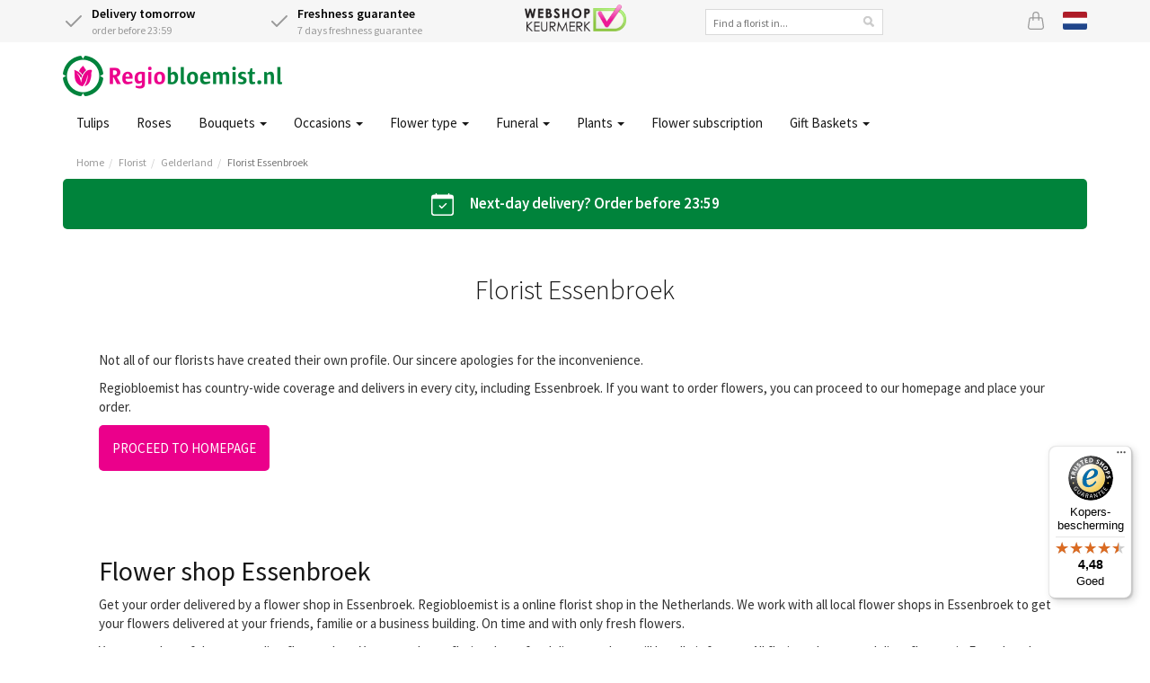

--- FILE ---
content_type: text/html;charset=UTF-8
request_url: https://www.regiobloemist.nl/en/Search/ByCity/Gelderland/Buren/Essenbroek
body_size: 7619
content:
<!DOCTYPE html>
<html lang="en">
<head>
	<meta charset="utf-8">
	<title>Florist Essenbroek, flower delivery Essenbroek | Regiobloemist</title>
	<meta name="viewport" content="width=device-width, initial-scale=1" />
<meta name="keywords" content="Florist Essenbroek, flower delivery Essenbroek, flowers Essenbroek, send flowers, bouquet, flowershop Essenbroek, florists, bouquets, flower, plants, online flowers, order flowers, flower delivery" />
<meta name="description" content="Flower delivery in Essenbroek by Regiobloemist. Our professional local florist deliver flowers Essenbroek. Order before 2 p.m. for same-day delivery. 100% satisfaction guarantee and good service!" />
<link rel="canonical" href="https://www.regiobloemist.nl/en/Search/ByCity/Gelderland/Buren/Essenbroek" />
<link rel="alternate" hreflang="en" href="https://www.regiobloemist.nl/en/Search/ByCity/Gelderland/Buren/Essenbroek" />
<link rel="alternate" hreflang="nl" href="https://www.regiobloemist.nl/Search/ByCity/Gelderland/Buren/Essenbroek" />
<link rel="preconnect" href="https://cdn.worldofflowers.eu" />
<link rel="stylesheet" type="text/css" href="/res/webjars/css/webjars/bootstrap/3.4.1/css/bootstrap-ver-C6A9E065373C19A32BB2E1C87427B015.css" />
<link rel="preload" href="/assets/fonts/source-sans-pro-v21-latin-300-ver-1C772D9D0531B187DB80BCFC199C1786.woff2" as="font" crossorigin="anonymous" />
<link rel="preload" href="/assets/fonts/source-sans-pro-v21-latin-regular-ver-0AD032B3D07AAF33B160AC4799DDA40F.woff2" as="font" crossorigin="anonymous" />
<link rel="preload" href="/assets/fonts/source-sans-pro-v21-latin-600-ver-7CF79FBD1DF848510D7352274EFC2401.woff2" as="font" crossorigin="anonymous" />
<link rel="stylesheet" type="text/css" href="/assets/style-ver-DF027B5814A30675FC925170C7BF95CF.css" />
<link rel="icon" href="/assets/images/favicon-ver-BE0BA096A85D8FE2FFDE81679D42CBDB.png" />
<link rel="stylesheet" type="text/css" href="/assets/florists-ver-5131D46AD890B620CE99761CD4746417.css" />
<meta name="google-site-verification" content="e8+puysHmZNMsXS4fHVeClrm5WWszMCtiXa4scGoMhs=" />
<meta name="google-site-verification" content="atqqU_53yNtB0oieDr2pikhr1kDE-MkdEMqdMWn0JFE" />
<meta name="google-site-verification" content="e8ed8b86e125020d3a4ba25f43296416" />
<meta name="google-site-verification" content="wI4y18CgUDEunGT5kMZ2gKaoihIHFn6SpVw7nQN1s84" />
<script type="text/javascript" id="google-tag-manager">
/*<![CDATA[*/
(function(w,d,s,l,i){w[l]=w[l]||[];w[l].push({'gtm.start':
new Date().getTime(),event:'gtm.js'});var f=d.getElementsByTagName(s)[0],
j=d.createElement(s),dl=l!='dataLayer'?'&l='+l:'';j.async=true;j.src=
'https://www.googletagmanager.com/gtm.js?id='+i+dl;f.parentNode.insertBefore(j,f);
})(window,document,'script','dataLayer','GTM-PJJL6RB');
/*]]>*/
</script>
<meta name="wicket.header.items"/>
</head>
<body>

<noscript><iframe src="https://www.googletagmanager.com/ns.html?id=GTM-PJJL6RB"
height="0" width="0" style="display:none;visibility:hidden"></iframe></noscript>



		
	
		<div id="page-notice" hidden="" data-wicket-placeholder=""></div>

		<div id="page-header">

			<div id="topbar">
				<div class="container">
				<div class="row">
					<div class="col-xs-7 col-sm-7 col-lg-5 usps d-flex">
						<div class="icon-with-text flex-fill hidden-xs">
							<div class="icon-with-text__icon">
								<svg xmlns="http://www.w3.org/2000/svg" width="24" height="24" viewBox="0 0 24 24" fill="none" stroke="currentColor" stroke-width="2" stroke-linecap="round" stroke-linejoin="round" class="check">
									<polyline points="20 6 9 17 4 12"></polyline>
								</svg>
							</div>
							<div class="icon-with-text__text">
								<strong class="delivery-from-tomorrow">Delivery tomorrow</strong><br /> <span class="delivery-from-tomorrow">order before 23:59</span>
							</div>
						</div>
						<div class="icon-with-text flex-fill">
							<div class="icon-with-text__icon">
								<svg xmlns="http://www.w3.org/2000/svg" width="24" height="24" viewBox="0 0 24 24" fill="none" stroke="currentColor" stroke-width="2" stroke-linecap="round" stroke-linejoin="round" class="check">
									<polyline points="20 6 9 17 4 12"></polyline>
								</svg>
							</div>
							<div class="icon-with-text__text">
								<strong>Freshness guarantee</strong><br />
								7 days freshness guarantee
							</div>
						</div>
					</div>
					<div class="hidden-xs hidden-sm hidden-md col-lg-2 text-center trustlogo">
						<a href="/keurmerken">
							<img src="/assets/images/webshop-keurmerk2x-ver-BCC44AD7DFC8F6CF66F72DA9E67E8014.png" width="113" height="30" alt="Webshop keurmerk"/>
						</a>
					</div>
					<div class="hidden-xs hidden-sm hidden-md col-lg-3">
						<div class="searchbox text-center">
							<input type="text" name="header:search" placeholder="Find a florist in..." value="" id="id1"/>
						</div>
					</div>
					<div class="col-xs-5 col-sm-5 col-lg-2 d-flex justify-content-end">
						
						<a href="/en/basket" class="icon icon-basket" id="id2" title="Basket">
							<svg xmlns="http://www.w3.org/2000/svg" width="20" height="20" fill="currentColor" class="bi bi-bag" viewBox="0 0 16 16">
								<path d="M8 1a2 2 0 0 1 2 2v2H6V3a2 2 0 0 1 2-2zm3 4V3a3 3 0 1 0-6 0v2H3.36a1.5 1.5 0 0 0-1.483 1.277L.85 13.13A2.5 2.5 0 0 0 3.322 16h9.355a2.5 2.5 0 0 0 2.473-2.87l-1.028-6.853A1.5 1.5 0 0 0 12.64 5H11zm-1 1v1.5a.5.5 0 0 0 1 0V6h1.639a.5.5 0 0 1 .494.426l1.028 6.851A1.5 1.5 0 0 1 12.678 15H3.322a1.5 1.5 0 0 1-1.483-1.723l1.028-6.851A.5.5 0 0 1 3.36 6H5v1.5a.5.5 0 1 0 1 0V6h4z"/>
							</svg>
							
						</a>
						<a href="/Search/ByCity/Gelderland/Buren/Essenbroek" class="icon lang lang-nl" title="Bekijk pagina in het Nederlands">
							<svg xmlns="http://www.w3.org/2000/svg" id="flag-icon-css-nl" viewBox="0 0 640 480">
  <path fill="#21468b" d="M0 0h640v480H0z"/>
  <path fill="#fff" d="M0 0h640v320H0z"/>
  <path fill="#ae1c28" d="M0 0h640v160H0z"/>
</svg>

						</a>
						
					</div>
				</div>
				</div>
			</div>

			<div class="container nav-container">
				<nav class="navbar navbar-default">
					<div class="navbar-header">
						<div class="navbar-brand">
							<button type="button" class="navbar-toggle collapsed" data-toggle="collapse" data-target="#main-menu-collapse" aria-expanded="false">
								<span class="sr-only">Toggle navigation</span>
								<span class="icon-bar"></span>
								<span class="icon-bar"></span>
								<span class="icon-bar"></span>
							</button>
							<a href="/en">
								<div>
<img width="244" height="45" alt="Logo Regiobloemist" src="/assets/images/rbnl2x-ver-84AEEB9C53634912530EDC60F8E1A27A.png"/>

</div>
							</a>
						</div>
					</div>
				</nav>
				<div class="main-menu">
					<div class="collapse navbar-collapse" id="main-menu-collapse">
	<ul class="nav navbar-nav">
		<li>
			<a href="/en/flowers/tulips" title="Tulips">Tulips </a>
			
		</li><li>
			<a href="/en/flowers/roses" title="Order Roses">Roses </a>
			
		</li><li>
			<a href="javascript:" class="dropdown-toggle" data-toggle="dropdown" title="Bouquets">Bouquets <span class="caret"></span></a>
			
	<ul class="dropdown-menu">
		<li>
			<a href="/en/flowers/seasonal/winter" title="Winter bouquet">Winter bouquet </a>
			
		</li><li>
			<a href="/en/bouquets/mixed-bouquet" title="Mixed bouquets">Mixed bouquet </a>
			
		</li><li>
			<a href="/en/bouquets/seasonalbouquet" title="Seasonal bouquets">Seasonal bouquet </a>
			
		</li><li>
			<a href="/en/bouquets/field-bouquet" title="Wild bouquet">Wild bouquet </a>
			
		</li><li>
			<a href="/en/bouquets/funeral-bouquet" title="Mourning bouquets">Mourning bouquet </a>
			
		</li><li>
			<a href="/en/bouquets/organic-flowers" title="Luxury Bouquets">Luxury Bouquets </a>
			
		</li><li>
			<a href="/en/bouquets/organic-flowers" title="Organic flowers">Organic flowers </a>
			
		</li><li>
			<a href="/en/bouquets/pink-bouquet" title="Pink bouquets">Pink bouquet </a>
			
		</li><li>
			<a href="/en/bouquets/red-bouquet" title="Red bouquets">Red bouquet </a>
			
		</li><li>
			<a href="/en/bouquets/white-bouquet" title="White bouquets">White bouquet </a>
			
		</li><li>
			<a href="/en/bouquets" title="All bouquetss">All bouquets </a>
			
		</li>
	</ul>


		</li><li>
			<a href="javascript:" class="dropdown-toggle" data-toggle="dropdown" title="Occasions">Occasions <span class="caret"></span></a>
			
	<ul class="dropdown-menu">
		<li>
			<a href="/en/occasions/birthday" title="Happy Birthday Flowers">Happy Birthday </a>
			
		</li><li>
			<a href="/en/occasions/congratulations" title="Congratulations Flowers">Congratulations </a>
			
		</li><li>
			<a href="/en/occasions/thank-you" title="Thank you Flowers">Thank you </a>
			
		</li><li>
			<a href="/en/occasions/get-well-flowers" title="Get Well Flowers">Get Well </a>
			
		</li><li>
			<a href="/en/occasions/sorry-flowers" title="Apology">Apology </a>
			
		</li><li>
			<a href="/en/occasions/romantic-love" title="Love &amp; romance Flowers">Love &amp; romance </a>
			
		</li><li>
			<a href="/en/occasions/birth" title="Birth / New baby">Birth / New baby </a>
			
		</li><li>
			<a href="/en/occasions" title="All occasions">All occasions </a>
			
		</li>
	</ul>


		</li><li>
			<a href="javascript:" class="dropdown-toggle" data-toggle="dropdown" title="Flower type">Flower type <span class="caret"></span></a>
			
	<ul class="dropdown-menu">
		<li>
			<a href="/en/flowers/roses" title="Roses">Roses </a>
			
		</li><li>
			<a href="/en/flowers/tulips" title="Tulips">Tulips </a>
			
		</li><li>
			<a href="/en/flowers/carnations" title="Carnations">Carnations </a>
			
		</li><li>
			<a href="/en/flowers/gerbera" title="Gerbera">Gerbera </a>
			
		</li><li>
			<a href="/en/flowers/chrysanten" title="Chrysanthemums">Chrysanthemums </a>
			
		</li><li>
			<a href="/en/flowers/lilies" title="Lilies">Lilies </a>
			
		</li><li>
			<a href="/en/flowers/lisianthus" title="Lisianthus">Lisianthus </a>
			
		</li><li>
			<a href="/en/flowers/flower-arrangement" title="Flower Subscription">Flower Subscription </a>
			
		</li><li>
			<a href="/en/flowers" title="All flowers">All flowers </a>
			
		</li>
	</ul>


		</li><li>
			<a href="javascript:" class="dropdown-toggle" data-toggle="dropdown" title="Funeral">Funeral <span class="caret"></span></a>
			
	<ul class="dropdown-menu">
		<li>
			<a href="/en/bouquets/funeral-bouquet" title="Funeral bouquet">Funeral bouquet </a>
			
		</li><li>
			<a href="/en/bouquets/funeral-bouquet/funeral-arrangement" title="Funeral arrangement">Funeral arrangement </a>
			
		</li><li>
			<a href="/en/bouquets/funeral-bouquet/funeral-wreath" title="Mourning wreath">Mourning wreath </a>
			
		</li><li>
			<a href="/en/bouquets/funeral-bouquet/shape-hart" title="Heart-shaped">Heart-shaped </a>
			
		</li><li>
			<a href="/en/bouquets/funeral-bouquet/condoleance" title="Condoleance bouquet">Condoleance bouquet </a>
			
		</li><li>
			<a href="/en/bouquets/funeral-bouquet/coffin-cover" title="Coffin cover arrangements">Coffin cover arrangements </a>
			
		</li>
	</ul>


		</li><li>
			<a href="/en/plants" class="dropdown-toggle" data-toggle="dropdown" title="Plants">Plants <span class="caret"></span></a>
			
	<ul class="dropdown-menu">
		<li>
			<a href="/en/plants/monstera" title="Monstera">Monstera </a>
			
		</li><li>
			<a href="/en/plants/orchid" title="Orchid">Orchid </a>
			
		</li><li>
			<a href="/en/plants/pineapple" title="Pineapple plant">Pineapple plant </a>
			
		</li><li>
			<a href="/en/plants/olive-tree" title="Olive tree">Olive tree </a>
			
		</li><li>
			<a href="/en/plants/indoor-plants" title="Houseplants">Houseplants </a>
			
		</li><li>
			<a href="/en/plants/indoor-plants/easy-to-use-indoor-plants" title="Easy care houseplants">Easy care houseplants </a>
			
		</li><li>
			<a href="/en/plants/indoor-plants/flowering-indoor-plants" title="Flowering houseplants">Flowering houseplants </a>
			
		</li><li>
			<a href="/en/plants/indoor-plants/green-indoor-plants" title="Green houseplants">Green houseplants </a>
			
		</li><li>
			<a href="/en/plants/indoor-plants/tropical-indoor-plants" title="Tropical houseplants">Tropical houseplants </a>
			
		</li><li>
			<a href="/en/plants/indoor-plants/air-purifying-indoor-plants" title="Air-Purifying houseplants">Air-Purifying houseplants </a>
			
		</li><li>
			<a href="/en/plants/plant-bundles" title="Plant bundles">Plant bundles </a>
			
		</li><li>
			<a href="/en/plants" title="All plants">All plants </a>
			
		</li>
	</ul>


		</li><li>
			<a href="/en/flowers/flower-arrangement" title="Flower subscription">Flower subscription </a>
			
		</li><li>
			<a href="/en/gift-baskets" class="dropdown-toggle" data-toggle="dropdown" title="Gift Baskets">Gift Baskets <span class="caret"></span></a>
			
	<ul class="dropdown-menu">
		<li>
			<a href="/en/gift-baskets/mailbox-gift" title="Letterbox gifts">Letterbox gifts </a>
			
		</li><li>
			<a href="/en/flowers/flower-arrangement" title="Flower subscription">Flower subscription </a>
			
		</li><li>
			<a href="/en/gift-baskets" title="All gift baskets">All gift baskets </a>
			
		</li>
	</ul>


		</li>
	</ul>

</div>
				</div>
			</div>

			
				<div class="container">
					

	<ul class="breadcrumb">
		<li><a href="/en">Home</a></li><li><a href="/en/florist">Florist</a></li><li><a href="/en/florist/gelderland">Gelderland</a></li><li class="active"><a href="/en/Search/ByCity/Gelderland/Buren/Essenbroek">Florist Essenbroek</a></li>
	</ul>


				</div>
			

			

		</div>

	

		<div id="page-body">

			

		

<div class="container">
	<div class="row">
		<div class="col-md-12">
			<div class="grey-box deliveryinfo-box text-center">
				
				<svg xmlns="http://www.w3.org/2000/svg" width="25" height="25" fill="currentColor" class="bi bi-calendar-check" viewBox="0 0 16 16">
				  <path d="M10.854 7.146a.5.5 0 0 1 0 .708l-3 3a.5.5 0 0 1-.708 0l-1.5-1.5a.5.5 0 1 1 .708-.708L7.5 9.793l2.646-2.647a.5.5 0 0 1 .708 0z"></path>
				  <path d="M3.5 0a.5.5 0 0 1 .5.5V1h8V.5a.5.5 0 0 1 1 0V1h1a2 2 0 0 1 2 2v11a2 2 0 0 1-2 2H2a2 2 0 0 1-2-2V3a2 2 0 0 1 2-2h1V.5a.5.5 0 0 1 .5-.5zM1 4v10a1 1 0 0 0 1 1h12a1 1 0 0 0 1-1V4H1z"></path>
				</svg>
				<span class="delivery-from-tomorrow">Next-day delivery? Order before 23:59</span>
				
				
			</div>
		</div>
	</div>
</div>



		<div class="container florists">
			
				<div class="box">
					<div class="box-header text-center">
						<h1 class="header">Florist Essenbroek</h1>
						
						
					</div>
					
					
<ul class="florists">
	
</ul>
<div class="text-center">
	
</div>

	
					<div class="box-content ce" id="ceid-110"><p>Not all of our florists have created their own profile. Our sincere apologies for the inconvenience.</p>
<p>Regiobloemist has country-wide coverage and delivers in every city, including Essenbroek. If you want to order flowers, you can proceed to our homepage and place your order.</p>
<p><a href="/en" class="btn btn-rb">Proceed to homepage</a></p></div>
				</div>
				<div class="box">
					<div class="box-content ce" id="ceid-111"><h2>Flower shop Essenbroek</h2>
<p>Get your order delivered by a flower shop in Essenbroek. Regiobloemist is a online florist shop in the Netherlands. We work with all local flower shops in Essenbroek to get your flowers delivered at your friends, familie or a business building. On time and with only fresh flowers.</p>
<p>You can order safely at our online flower shop. You can select a florist above for delivery and we will handle it for you. All florists above can deliver flowers in Essenbroek.</p>
<h2>Same-day delivery Essenbroek.</h2>
<p>Order flowers before 2PM (saterday before 12AM) and we can deliver your bouquet the same day. Time is our local time. Our flowers are hand-picked, carefully and individually packed, then delivered across Essenbroek by our florists personally. We offer nationwide delivery via local florists, Monday through Saturday.</p>
<h2>Send flowers internationally or abroad</h2>
<p>With our service you can send flowers abroad very easy. Just go to our website, select a nice bouquet and enter the city where you want the flowers to be delivered. We deliver in every city of the Netherlands.</p><!-- share this page -->
<script type="text/javascript" src="//s7.addthis.com/js/300/addthis_widget.js#pubid=regiobloemist"></script></div>
				</div>
			
			
			
		</div>

	

		</div>
		
		

		<div id="page-footer">

			<div class="container">
				<div class="box">
					<div class="usps box-content-roomy">
						<div class="row">
							<div class="col-xs-6 col-sm-4 text-center">
								<svg xmlns="http://www.w3.org/2000/svg" width="70" height="70" fill="#ccc" class="bi bi-hand-thumbs-up" viewBox="0 0 16 16">
									<path d="M8.864.046C7.908-.193 7.02.53 6.956 1.466c-.072 1.051-.23 2.016-.428 2.59-.125.36-.479 1.013-1.04 1.639-.557.623-1.282 1.178-2.131 1.41C2.685 7.288 2 7.87 2 8.72v4.001c0 .845.682 1.464 1.448 1.545 1.07.114 1.564.415 2.068.723l.048.03c.272.165.578.348.97.484.397.136.861.217 1.466.217h3.5c.937 0 1.599-.477 1.934-1.064a1.86 1.86 0 0 0 .254-.912c0-.152-.023-.312-.077-.464.201-.263.38-.578.488-.901.11-.33.172-.762.004-1.149.069-.13.12-.269.159-.403.077-.27.113-.568.113-.857 0-.288-.036-.585-.113-.856a2.144 2.144 0 0 0-.138-.362 1.9 1.9 0 0 0 .234-1.734c-.206-.592-.682-1.1-1.2-1.272-.847-.282-1.803-.276-2.516-.211a9.84 9.84 0 0 0-.443.05 9.365 9.365 0 0 0-.062-4.509A1.38 1.38 0 0 0 9.125.111L8.864.046zM11.5 14.721H8c-.51 0-.863-.069-1.14-.164-.281-.097-.506-.228-.776-.393l-.04-.024c-.555-.339-1.198-.731-2.49-.868-.333-.036-.554-.29-.554-.55V8.72c0-.254.226-.543.62-.65 1.095-.3 1.977-.996 2.614-1.708.635-.71 1.064-1.475 1.238-1.978.243-.7.407-1.768.482-2.85.025-.362.36-.594.667-.518l.262.066c.16.04.258.143.288.255a8.34 8.34 0 0 1-.145 4.725.5.5 0 0 0 .595.644l.003-.001.014-.003.058-.014a8.908 8.908 0 0 1 1.036-.157c.663-.06 1.457-.054 2.11.164.175.058.45.3.57.65.107.308.087.67-.266 1.022l-.353.353.353.354c.043.043.105.141.154.315.048.167.075.37.075.581 0 .212-.027.414-.075.582-.05.174-.111.272-.154.315l-.353.353.353.354c.047.047.109.177.005.488a2.224 2.224 0 0 1-.505.805l-.353.353.353.354c.006.005.041.05.041.17a.866.866 0 0 1-.121.416c-.165.288-.503.56-1.066.56z"/>
								</svg>
								<div class="usp__header">7 days freshness guarantee</div>
								<p class="hidden-xs">You get at least 7 days freshness guarantee on all flowers ordered and delivered through Regiobloemist.</p>
							</div>
							<div class="col-xs-6 col-sm-4 text-center">
								<svg xmlns="http://www.w3.org/2000/svg" width="70" height="70" fill="#ccc" class="bi bi-shield-check" viewBox="0 0 16 16">
									<path d="M5.338 1.59a61.44 61.44 0 0 0-2.837.856.481.481 0 0 0-.328.39c-.554 4.157.726 7.19 2.253 9.188a10.725 10.725 0 0 0 2.287 2.233c.346.244.652.42.893.533.12.057.218.095.293.118a.55.55 0 0 0 .101.025.615.615 0 0 0 .1-.025c.076-.023.174-.061.294-.118.24-.113.547-.29.893-.533a10.726 10.726 0 0 0 2.287-2.233c1.527-1.997 2.807-5.031 2.253-9.188a.48.48 0 0 0-.328-.39c-.651-.213-1.75-.56-2.837-.855C9.552 1.29 8.531 1.067 8 1.067c-.53 0-1.552.223-2.662.524zM5.072.56C6.157.265 7.31 0 8 0s1.843.265 2.928.56c1.11.3 2.229.655 2.887.87a1.54 1.54 0 0 1 1.044 1.262c.596 4.477-.787 7.795-2.465 9.99a11.775 11.775 0 0 1-2.517 2.453 7.159 7.159 0 0 1-1.048.625c-.28.132-.581.24-.829.24s-.548-.108-.829-.24a7.158 7.158 0 0 1-1.048-.625 11.777 11.777 0 0 1-2.517-2.453C1.928 10.487.545 7.169 1.141 2.692A1.54 1.54 0 0 1 2.185 1.43 62.456 62.456 0 0 1 5.072.56z"/>
									<path d="M10.854 5.146a.5.5 0 0 1 0 .708l-3 3a.5.5 0 0 1-.708 0l-1.5-1.5a.5.5 0 1 1 .708-.708L7.5 7.793l2.646-2.647a.5.5 0 0 1 .708 0z"/>
								</svg>
								<div class="usp__header">Secure online payment</div>
								<p class="hidden-xs">At Regiobloemist.nl you always pay through our secure pages so your personal data is safe.</p>
							</div>
							<div class="col-sm-4 hidden-xs text-center">
								<svg xmlns="http://www.w3.org/2000/svg" width="70" height="70" fill="#ccc" class="bi bi-file-earmark-text" viewBox="0 0 16 16">
									<path d="M5.5 7a.5.5 0 0 0 0 1h5a.5.5 0 0 0 0-1h-5zM5 9.5a.5.5 0 0 1 .5-.5h5a.5.5 0 0 1 0 1h-5a.5.5 0 0 1-.5-.5zm0 2a.5.5 0 0 1 .5-.5h2a.5.5 0 0 1 0 1h-2a.5.5 0 0 1-.5-.5z"/>
									<path d="M9.5 0H4a2 2 0 0 0-2 2v12a2 2 0 0 0 2 2h8a2 2 0 0 0 2-2V4.5L9.5 0zm0 1v2A1.5 1.5 0 0 0 11 4.5h2V14a1 1 0 0 1-1 1H4a1 1 0 0 1-1-1V2a1 1 0 0 1 1-1h5.5z"/>
								</svg>
								<div class="usp__header">Pay later</div>
								<p class="hidden-xs">In addition to iDeal, creditcard and paypal you have the option to pay later with Klarna</p>
							</div>
						</div>
					</div>
				</div>
			</div>

			<div class="container grey-box footer-nav">
				<div class="row">
					<div class="col-md-3 hidden-sm hidden-xs">
						<div class="footer-inline-block footer-image">
							<img src="/assets/images/footer-man-ver-5E82D19A5FFA146533DB44C35448EF1A.png" width="220" height="253" loading="lazy" alt="Florist"/>
						</div>
					</div>
					<div class="col-sm-12 col-md-9">
						<div class="col-xs-12 col-md-6">
							<div class="col-xs-6">
								<div class="footer-nav__header">Regiobloemist</div>
								
	<ul>
		<li>
			<a href="/en/about-us" title="About us">About us </a>
			
		</li><li>
			<a href="/en/cookies" title="Cookies">Cookies </a>
			
		</li><li>
			<a href="/en/privacy-policy" title="Privacy">Privacy </a>
			
		</li>
	</ul>


							</div>
							<div class="col-xs-6">
								<div class="footer-nav__header">Customer service</div>
								
	<ul>
		<li>
			<a href="/en/terms">Conditions </a>
			
		</li>
	</ul>


							</div>
						</div>
						<div class="col-xs-12 col-md-6">
							<div class="col-xs-6">
								<div class="footer-nav__header">Useful links</div>
								
	<ul>
		<li>
			<a href="/en/florist" rel="noopener" title="Florists">Florists </a>
			
		</li><li>
			<a href="/en/flower-delivery" rel="noopener" title="Delivery location">Delivery location </a>
			
		</li>
	</ul>


							</div>
							<div class="col-xs-6">
								<div class="footer-nav__header">Get in touch with us</div>
								
	<ul>
		<li>
			<a href="/en/contact">Contact us </a>
			
		</li>
	</ul>


							</div>
						</div>
					</div>
				</div>
			</div>

			<div class="container grey-box">
				<div class="row">
					<div class="col-xs-12 text-center">
						<img src="/assets/images/payment/ideal-ver-57799A359E28D72A57B6FE3C4AC760F1.svg" width="60" height="40" loading="lazy" alt="iDeal"/>
						&nbsp;
						<img src="/assets/images/payment/visa-ver-2FC6AA80DFDA899A47854BBEFD5253FD.svg" width="60" height="40" loading="lazy" alt="VISA"/>
						&nbsp;
						<img src="/assets/images/payment/mastercard-ver-D01AFC86549756D49B774EA043A93061.svg" width="60" height="40" loading="lazy" alt="Mastercard"/>
						&nbsp;
						<img src="/assets/images/payment/paypal-ver-B6B6F5086B22E125997432CDE6485AF1.svg" width="60" height="40" loading="lazy" alt="PayPal"/>
						&nbsp;
						<img src="/assets/images/payment/klarna-ver-3E54143B0ED63BABE07F822829036FA1.svg" width="60" height="40" loading="lazy" alt="Klarna"/>
					</div>
				</div>
			</div>
			
			<div class="container grey-box">
				<div class="row">
					<div class="col-sm-8 col-xs-6">
						
					</div>
					<div class="col-sm-4 col-xs-6 text-right">
						&copy; <span>2026</span> Regiobloemist.nl
					</div>
				</div>
			</div>

		</div>

	

	
<script type="text/javascript" src="/res/w/jquery-3-ver-962A4A135B116C30221466C5E4F0E7A1.js"></script>
<script type="text/javascript" src="/res/webjars/js/webjars/bootstrap/3.4.1/js/bootstrap-ver-FB7A6D6CD787B4DB8EF4A5AACE10500D.js"></script>
<script type="text/javascript" src="/res/webjars/js/webjars/typeahead.js/0.9.3/typeahead.min-ver-D223EF84ECB16144225340B5E227D67A.js"></script>
<script type="text/javascript" src="/res/w/ajax-ver-8FBF37ACEFA139878F1F4590E87D62F8.js"></script>
<script type="application/ld+json">
/*<![CDATA[*/
{"@context":"http://schema.org","@type":"BreadcrumbList","itemListElement":[{"@type":"ListItem","item":{"@id":"/en","name":"Home"},"position":1},{"@type":"ListItem","item":{"@id":"/en/florist","name":"Florist"},"position":2},{"@type":"ListItem","item":{"@id":"/en/florist/gelderland","name":"Gelderland"},"position":3},{"@type":"ListItem","item":{"@id":"/en/Search/ByCity/Gelderland/Buren/Essenbroek","name":"Florist Essenbroek"},"position":4}]}
/*]]>*/
</script>
<script type="application/ld+json">
/*<![CDATA[*/
{"@context":"http://schema.org","@type":"WebSite","url":"/en","name":"Regiobloemist.nl","inLanguage":"en"}
/*]]>*/
</script>
<script type="text/javascript" id="trustbadge">
/*<![CDATA[*/
(function(){_tsConfig={yOffset:"0",variant:"reviews",customElementId:"",trustcardDirection:"",customBadgeWidth:"",customBadgeHeight:"",disableResponsive:"false",disableTrustbadge:"false"};var a=document.createElement("script");a.type="text/javascript";a.charset="utf-8";a.async=!0;a.src="//widgets.trustedshops.com/js/X2502C0914CF909B6F43E642ACC01FE7A.js";var b=document.getElementsByTagName("script")[0];b.parentNode.insertBefore(a,b)})();
/*]]>*/
</script>
<script type="text/javascript">
/*<![CDATA[*/
Wicket.Event.add(window, "domready", function(event) { 
$("#id1").typeahead({name:"Cities",remote:"/en/ajax/florists?query\x3d%QUERY"}).on("typeahead:selected",function(b,a){window.location=a.url});;
Wicket.Event.publish(Wicket.Event.Topic.AJAX_HANDLERS_BOUND);
;});
/*]]>*/
</script>

</body>

</html>


<!-- Version 2.1-SNAPSHOT built on 2026-01-02T17:13:25+01:00 [9d0940e] using wof-shared [94477ea], wicketlib [3789bd2] -->


--- FILE ---
content_type: text/javascript
request_url: https://widgets.trustedshops.com/js/X2502C0914CF909B6F43E642ACC01FE7A.js
body_size: 1302
content:
((e,t)=>{const a={shopInfo:{tsId:"X2502C0914CF909B6F43E642ACC01FE7A",name:"https://www.regiobloemist.nl",url:"www.regiobloemist.nl",language:"nl",targetMarket:"NLD",ratingVariant:"WIDGET",eTrustedIds:{accountId:"acc-a06583db-b4c2-4e2f-8bc8-307c8bd84df8",channelId:"chl-b5faf342-1f4e-442e-9e2c-64d1812e79e2"},buyerProtection:{certificateType:"CLASSIC",certificateState:"PRODUCTION",mainProtectionCurrency:"EUR",classicProtectionAmount:100,maxProtectionDuration:30,plusProtectionAmount:2e4,basicProtectionAmount:100,firstCertified:"2022-07-14 14:30:08"},reviewSystem:{rating:{averageRating:4.48,averageRatingCount:794,overallRatingCount:2785,distribution:{oneStar:38,twoStars:20,threeStars:36,fourStars:132,fiveStars:568}},reviews:[{average:5,buyerStatement:"snelle levering, goede kwaliteit",rawChangeDate:"2026-01-22T14:37:09.000Z",changeDate:"22-1-2026",transactionDate:"12-1-2026"},{average:5,buyerStatement:"Gewoon goed , zoals t hoort",rawChangeDate:"2026-01-21T14:02:14.000Z",changeDate:"21-1-2026",transactionDate:"11-1-2026"},{average:5,buyerStatement:"De ontvanger was uiterst tevreden!",rawChangeDate:"2026-01-20T14:31:46.000Z",changeDate:"20-1-2026",transactionDate:"13-1-2026"}]},features:["SHOP_CONSUMER_MEMBERSHIP","GUARANTEE_RECOG_CLASSIC_INTEGRATION","MARS_REVIEWS","MARS_EVENTS","DISABLE_REVIEWREQUEST_SENDING","MARS_QUESTIONNAIRE","MARS_PUBLIC_QUESTIONNAIRE"],consentManagementType:"OFF",urls:{profileUrl:"https://www.trstd.com/nl-nl/reviews/regiobloemist-nl",profileUrlLegalSection:"https://www.trstd.com/nl-nl/reviews/regiobloemist-nl#legal-info",reviewLegalUrl:"https://help.etrusted.com/hc/nl/articles/23970864566162"},contractStartDate:"2022-07-08 00:00:00",shopkeeper:{name:"Regiobloemist B.V.",street:"Dreef 34",country:"NL",city:"Haaften",zip:"4175AH"},displayVariant:"full",variant:"full",twoLetterCountryCode:"NL"},"process.env":{STAGE:"prod"},externalConfig:{trustbadgeScriptUrl:"https://widgets.trustedshops.com/assets/trustbadge.js",cdnDomain:"widgets.trustedshops.com"},elementIdSuffix:"-98e3dadd90eb493088abdc5597a70810",buildTimestamp:"2026-01-23T05:40:44.895Z",buildStage:"prod"},r=a=>{const{trustbadgeScriptUrl:r}=a.externalConfig;let n=t.querySelector(`script[src="${r}"]`);n&&t.body.removeChild(n),n=t.createElement("script"),n.src=r,n.charset="utf-8",n.setAttribute("data-type","trustbadge-business-logic"),n.onerror=()=>{throw new Error(`The Trustbadge script could not be loaded from ${r}. Have you maybe selected an invalid TSID?`)},n.onload=()=>{e.trustbadge?.load(a)},t.body.appendChild(n)};"complete"===t.readyState?r(a):e.addEventListener("load",(()=>{r(a)}))})(window,document);